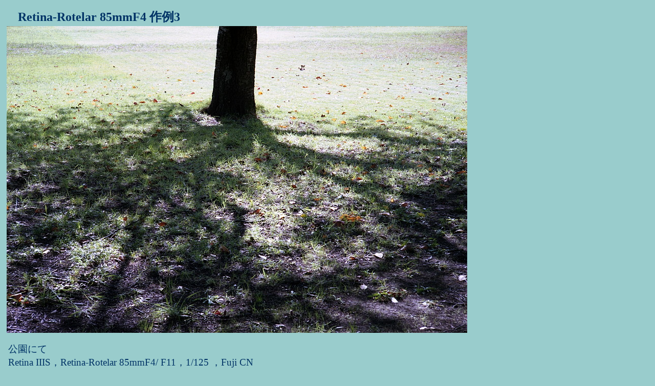

--- FILE ---
content_type: text/html
request_url: https://t-oku.com/deckel/page1-rotelar85mm4-03.html
body_size: 527
content:
<!DOCTYPE HTML PUBLIC "-//W3C//DTD HTML 4.01 Transitional//EN">
<HTML>
<HEAD>
<meta http-equiv="Content-Type" content="text/html; charset=Shift_JIS">
<meta name="GENERATOR" content="JustSystems Homepage Builder Version 22.0.5.0 for Windows">
<meta http-equiv="Content-Style-Type" content="text/css">
<meta name="justsystems:HPB-Input-Mode" content="mode/flm">
<TITLE></TITLE>
</HEAD>
<BODY text="#003366" bgcolor="#99cccc" link="#0066cc" vlink="#666699" alink="#99ffff">
<div style="top : 17px;left : 35px;
  position : absolute;
  z-index : 1;
" id="Layer2"><FONT size="5"><FONT size="5"><B><span style='font-family : "Meiryo UI";'><FONT size="5">Retina-Rotelar 85mmF4 作例3</FONT></span></B></FONT></FONT></div>
<div style="top : 670px;left : 16px;
  position : absolute;
  z-index : 2;
  width : 974px;
  height : 160px;
" id="Layer1"><span style='font-family : "Meiryo UI";
	font-size : 120%;
'>公園にて<BR>
Retina IIIS，Retina-Rotelar 85mmF4/ F11，1/125 ，Fuji CN<BR>
<BR>
木の陰がきれいだ。<BR>
(23/10撮影)<BR>
<BR>
　</span><BR>
<BR>
</div>
<div style="top : 51px;left : 13px;
  position : absolute;
  z-index : 3;
  visibility : visible;
" id="Layer3"><img src="rotelar85mm4-03.jpg" width="900" height="600" border="0"></div>
</BODY>
</HTML>